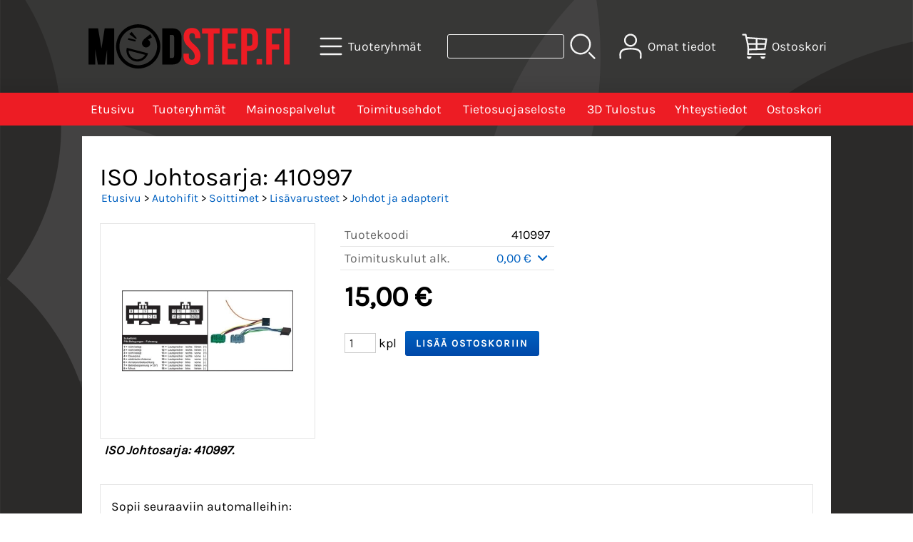

--- FILE ---
content_type: text/html; charset=UTF-8
request_url: https://modstep.fi/p3201-iso-johtosarja-410997-fi.html
body_size: 6686
content:
<!DOCTYPE html>
<html lang="fi">

<head>
<meta name="viewport" content="width=device-width, initial-scale=1" />
<meta charset="UTF-8" />
<link href="styles1-410909915.css" rel="stylesheet" type="text/css" />
<link href="fonts/font-awesome/css/all.min.css" rel="stylesheet" type="text/css" />
<link rel="canonical" href="https://modstep.fi/p3201-iso-johtosarja-410997-fi.html" />
<meta name="robots" content="index, noarchive" />
<title>ISO Johtosarja: 410997 | Modstep.fi</title>
<meta name="description" content="Sopii seuraaviin automalleihin: VOLVO S40 I VS (2000-2003) S60 (2000-2004) S70 P80 (2000) V70 (2000-2016) S80 TS, XY (1998-2006) V40 Kombi VW (2000-2004) XC 90 (2002-2006)" />
<meta property="og:locale" content="fi_FI" />
<meta property="og:site_name" content="Modstep.fi" />
<meta property="og:type" content="product.item" />
<meta property="og:url" content="https://modstep.fi/p3201-iso-johtosarja-410997-fi.html" />
<meta property="og:title" content="ISO Johtosarja: 410997" />
<meta property="og:description" content="Sopii seuraaviin automalleihin: VOLVO S40 I VS (2000-2003) S60 (2000-2004) S70 P80 (2000) V70 (2000-2016) S80 TS, XY (1998-2006) V40 Kombi VW (2000-2004) XC 90 (2002-2006)" />
<meta property="og:image" content="https://modstep.fi/graphics/products/thumbnails/pogrp_aiv_410997_volvos40v40s60s70v70s80_e59b0ca0.jpg" />
<meta property="og:updated_time" content="2017-03-26T11:09:04+03:00" />
<meta property="product:retailer_item_id" content="410997" />
<meta property="product:price:amount" content="15.00" />
<meta property="product:price:currency" content="EUR" />
<meta name="twitter:title" content="ISO Johtosarja: 410997" />
<meta name="twitter:url" content="https://modstep.fi/p3201-iso-johtosarja-410997-fi.html" />
<meta name="twitter:description" content="Sopii seuraaviin automalleihin: VOLVO S40 I VS (2000-2003) S60 (2000-2004) S70 P80 (2000) V70 (2000-2016) S80 TS, XY (1998-2006) V40 Kombi VW (2000-2004) XC 90 (2002-2006)" />
<meta name="twitter:image" content="https://modstep.fi/graphics/products/thumbnails/pogrp_aiv_410997_volvos40v40s60s70v70s80_e59b0ca0.jpg" />
<meta name="twitter:card" content="summary_large_image" />
<meta name="csx4_connections_page_counter" id="csx4_connections_page_counter" content="1" />
<script src="actions-410909915.js"></script>
<script src="https://modstep.fi/extensions/image_zoom/image_zoom_2.js"></script>

<!--Start of Tawk.to Script-->
<script type="text/javascript">
var Tawk_API=Tawk_API||{}, Tawk_LoadStart=new Date();
(function(){
var s1=document.createElement("script"),s0=document.getElementsByTagName("script")[0];
s1.async=true;
s1.src='https://embed.tawk.to/5c4809e851410568a107e9ef/default';
s1.charset='UTF-8';
s1.setAttribute('crossorigin','*');
s0.parentNode.insertBefore(s1,s0);
})();
</script>
<!--End of Tawk.to Script-->
</head>

<body>

<script>
  (function(i,s,o,g,r,a,m){i['GoogleAnalyticsObject']=r;i[r]=i[r]||function(){
  (i[r].q=i[r].q||[]).push(arguments)},i[r].l=1*new Date();a=s.createElement(o),
  m=s.getElementsByTagName(o)[0];a.async=1;a.src=g;m.parentNode.insertBefore(a,m)
  })(window,document,'script','https://www.google-analytics.com/analytics.js','ga');

  ga('create', 'UA-41204844-1', 'auto');
  ga('send', 'pageview');

</script>

<div id="fb-root"></div>
<script>(function(d, s, id) {
  var js, fjs = d.getElementsByTagName(s)[0];
  if (d.getElementById(id)) return;
  js = d.createElement(s); js.id = id;
  js.src = 'https://connect.facebook.net/fi_FI/sdk.js#xfbml=1&version=v3.2';
  fjs.parentNode.insertBefore(js, fjs);
}(document, 'script', 'facebook-jssdk'));</script>
<div id="csx4_curtain" onclick="csx4_hide_picture_popup();return false;"></div>
<div id="csx4_popup_box"></div>
<div id="csx4_cart_sidebar" style="display: none;"><div id="csx4_cart_sidebar_inner" onclick="if (document.activeElement.tagName!='A') window.open('https://modstep.fi/shopping-cart-fi.html', '_self');"></div></div>
<div id="body"><div id="ultimate_top_around"><div id="ultimate_top"></div></div><div id="top_around"><div id="top"><div class="shop_logo"><a href="index-fi.html"><img src="graphics/codes/modstep_logo_fbfb0072.svg" alt="Modstep" /></a></div><div class="category_menu"><div id="csx4_category_menu"><a href="#" onclick="csx4_show_dropdown_category_menu();return false;"><div class="category_menu_icon"><svg role="img" aria-label="Tuoteryhmät" xmlns="http://www.w3.org/2000/svg" xml:space="preserve" version="1.1" viewBox="0 0 1909 1909" xmlns:xlink="http://www.w3.org/1999/xlink"><path class="fil1" d="M198 435c-35,0 -64,-29 -64,-64 0,-35 29,-64 64,-64l1513 0c35,0 64,29 64,64 0,35 -29,64 -64,64l-1513 0z"/><path class="fil1" d="M198 1018c-35,0 -64,-28 -64,-64 0,-35 29,-63 64,-63l1513 0c35,0 64,28 64,63 0,36 -29,64 -64,64l-1513 0z"/><path class="fil1" d="M198 1601c-35,0 -64,-28 -64,-63 0,-36 29,-64 64,-64l1513 0c35,0 64,28 64,64 0,35 -29,63 -64,63l-1513 0z"/><title>Tuoteryhmät</title></svg></div><div class="category_menu_text">Tuoteryhmät</div></a><div id="dropdown_category_menu"><div class="dropdown_category_menu" id="csx4_dropdown_category_menu" onmouseleave="csx4_show_dropdown_category_menu();return false;"></div></div></div></div><div class="product_search"><form action="product-search-fi.html" id="product_search" method="post"><div class="tb_product_search"><div class="tr_product_search"><div class="tc_product_search"><input aria-label="Tuotehaku" autocomplete="off" id="product_search_words" name="product_search_words" onkeyup="csx4_product_search_interval('1', 'fi', '800')" type="text" /></div><div class="tc_product_search"><div onclick="document.getElementById('product_search').submit();document.getElementById('product_search_icon1').style.display='none';if(document.getElementById('product_search_icon2'))document.getElementById('product_search_icon2').style.display='block';"><div id="product_search_icon1"><svg role="img" aria-label="Etsi" xmlns="http://www.w3.org/2000/svg" xml:space="preserve" version="1.1" viewBox="0 0 1429 1429" xmlns:xlink="http://www.w3.org/1999/xlink"><path class="fil1" d="M183 187c113,-113 260,-169 408,-169 148,0 295,56 408,169 112,112 169,260 169,407 0,148 -57,296 -169,408 -113,113 -260,169 -408,169 -148,0 -295,-56 -408,-169 -112,-112 -169,-260 -169,-408 0,-147 57,-295 169,-407zm408 -74c-123,0 -246,47 -340,141 -94,94 -141,217 -141,340 0,124 47,247 141,341 94,94 217,141 340,141 123,0 246,-47 340,-141 94,-94 141,-217 141,-341 0,-123 -47,-246 -141,-340 -94,-94 -217,-141 -340,-141z"/><path class="fil1" d="M1045 1116c-18,-18 -18,-49 0,-67 19,-19 49,-19 68,0l288 288c19,19 19,49 0,68 -18,18 -49,18 -67,0l-289 -289z"/><title>Etsi</title></svg></div><div id="product_search_icon2"><svg role="img" xmlns="http://www.w3.org/2000/svg" xml:space="preserve" version="1.1" viewBox="0 0 1038 1038" xmlns:xlink="http://www.w3.org/1999/xlink"><circle class="fil1" cx="263" cy="175" r="79"/><circle class="fil1" cx="516" cy="93" r="79"/><circle class="fil1" cx="769" cy="175" r="79"/><circle class="fil1" cx="925" cy="390" r="79"/><circle class="fil1" cx="925" cy="656" r="79"/><circle class="fil1" cx="769" cy="871" r="79"/><circle class="fil1" cx="516" cy="953" r="79"/><circle class="fil1" cx="263" cy="871" r="79"/><circle class="fil1" cx="107" cy="656" r="79"/></svg></div></div></div></div></div></form></div><div class="sign_in_top"><div id="csx4_sign_in_top"><a href="#" onclick="csx4_show_dropdown_sign_in_menu();return false;"><div class="sign_in_top_icon"><svg role="img" aria-label="Omat tiedot" xmlns="http://www.w3.org/2000/svg" xml:space="preserve" version="1.1" viewBox="0 0 1270 1270" xmlns:xlink="http://www.w3.org/1999/xlink"><path class="fil1" d="M634 13c89,0 169,36 227,94l0 0c58,58 94,138 94,226 0,89 -36,169 -94,227l0 0c-58,58 -138,94 -227,94 -88,0 -168,-36 -226,-94l0 0c-58,-58 -94,-138 -94,-227 0,-88 36,-168 94,-226l0 0c58,-58 138,-94 226,-94zm167 153c-42,-42 -101,-69 -167,-69 -65,0 -124,27 -166,69l-1 0c-42,43 -69,102 -69,167 0,66 27,125 69,167l1 0c42,43 101,69 166,69 66,0 125,-26 167,-69l0 0c43,-42 69,-101 69,-167 0,-65 -26,-124 -69,-167l0 0z"/><path class="fil1" d="M176 1216c0,23 -20,42 -43,42 -23,-1 -42,-20 -41,-43 0,-18 -2,-42 -4,-67 -3,-30 -5,-63 -5,-98 3,-170 75,-347 551,-340 477,-7 549,170 551,340 1,35 -2,68 -4,98 -2,25 -4,49 -4,67 0,23 -18,42 -42,43 -23,0 -42,-19 -42,-42 0,-25 2,-49 4,-75 2,-29 5,-61 4,-90 -2,-128 -62,-263 -466,-256l-1 0c-404,-7 -464,127 -466,256 -1,29 2,61 4,90 2,26 4,50 4,75z"/><title>Omat tiedot</title></svg></div><div class="sign_in_top_text">Omat tiedot</div></a><div id="dropdown_sign_in_menu"><div class="dropdown_sign_in_menu" id="csx4_dropdown_sign_in_menu" onmouseleave="csx4_show_dropdown_sign_in_menu();return false;"><div class="sign_in_menu_links" id="csx4_sign_in_menu_links"><a href="https://modstep.fi/sign-in-fi.html">Kirjaudu sisään</a><a href="https://modstep.fi/user-account-fi.html">Yhteystiedot</a><a href="https://modstep.fi/user-account-orders-fi.html">Tilaushistoria</a><a href="https://modstep.fi/registration-fi.html">Rekisteröidy asiakkaaksi</a><a href="https://modstep.fi/forgotten-fi.html">Unohditko tunnukset?</a><a href="https://modstep.fi/coupon-fi.html">Aktivoi kuponki tai lahjakortti</a></div></div></div></div></div><div class="shopping_cart_top"><div id="csx4_cart_top"><a href="https://modstep.fi/shopping-cart-fi.html"><div class="shopping_cart_top_icon"><svg role="img" aria-label="Ostoskori" xmlns="http://www.w3.org/2000/svg" xml:space="preserve" version="1.1" viewBox="0 0 1635 1635" xmlns:xlink="http://www.w3.org/1999/xlink"><path class="fil1" d="M1454 720l-459 0 0 225 427 -14 32 -211zm22 537c29,0 53,24 53,53 0,29 -24,52 -53,52l-1085 0c-29,0 -53,-23 -53,-52 0,-3 1,-6 1,-9 56,-328 -16,-646 -95,-999 -13,-59 -27,-120 -40,-179l-133 0c-29,0 -52,-24 -52,-53 0,-29 23,-52 52,-52l176 0c24,0 46,17 51,41 12,57 24,110 36,163l1236 85c28,5 48,31 44,60l-94 622c-4,25 -25,44 -50,45l-1006 33c0,63 -4,126 -12,190l1024 0zm-1118 -929c21,98 42,193 60,287l472 0 0 -250 -532 -37zm78 392c12,81 21,162 25,242l429 -14 0 -228 -454 0zm559 -347l0 242 475 0 31 -207 -506 -35z"/><path class="fil2" d="M619 1468c0,84 -68,152 -152,152 -83,0 -151,-68 -151,-152l303 0z"/><path class="fil2" d="M1497 1468c0,84 -68,152 -152,152 -84,0 -152,-68 -152,-152l304 0z"/><title>Ostoskori</title></svg></div><div class="shopping_cart_top_text">Ostoskori</div></a></div></div></div></div><div id="all_around"><div id="almost_around"><div id="landscape_around"><div id="landscape_around_inner"><div id="landscape_top"></div><div id="landscape_middle"></div><div id="landscape_bottom"><div class="main_navigation_mini" id="csx4_main_navigation_mini"><div class="tb_main_navigation_mini"><div class="tr_main_navigation_mini"><div class="tc_main_navigation_mini"><a href="https://modstep.fi/index.html">Etusivu</a></div><div class="tc_main_navigation_mini"><a href="#" onclick="csx4_show_dropdown_category_megamenu_mini();return false;">Tuoteryhmät</a></div><div class="tc_main_navigation_mini"><a href="https://modstep.fi/navigation-fi.html" onclick="csx4_switch_main_navigation();return false;"><i class="fa-solid fa-bars"></i></a></div></div></div></div><div class="main_navigation_temp" id="csx4_main_navigation_temp"></div><div class="main_navigation" id="csx4_main_navigation"><div class="tb_main_navigation"><div class="tr_main_navigation"><div class="tc_main_navigation_only"><a href="https://modstep.fi/index.html">Etusivu</a></div><div class="tc_main_navigation"><a href="#" onclick="csx4_show_dropdown_category_megamenu();return false;">Tuoteryhmät</a><div id="dropdown_category_megamenu"><div class="dropdown_category_megamenu" id="csx4_dropdown_category_megamenu" onmouseleave="csx4_show_dropdown_category_megamenu();return false;"></div></div></div><div class="tc_main_navigation"><a href="https://modstep.fi/a14-mainospalvelut-fi.html">Mainospalvelut</a></div><div class="tc_main_navigation"><a href="https://modstep.fi/a2-toimitusehdot-fi.html">Toimitusehdot</a></div><div class="tc_main_navigation"><a href="https://modstep.fi/a15-tietosuojaseloste-fi.html">Tietosuojaseloste</a></div><div class="tc_main_navigation"><a href="https://modstep.fi/a16-3d-tulostus-fi.html">3D Tulostus</a></div><div class="tc_main_navigation"><a href="https://modstep.fi/contact-fi.html">Yhteystiedot</a></div><div class="tc_main_navigation"><a href="https://modstep.fi/shopping-cart-fi.html">Ostoskori</a></div></div></div></div></div></div></div><div id="dropdown_category_megamenu_mini"><div class="dropdown_category_megamenu_mini" id="csx4_dropdown_category_megamenu_mini"></div></div><div id="content_around"><div id="content"><div id="tb_content"><div id="tr_content"><div id="tc_content_left"><div class="categories" id="csx4_categories"><div class="category_tree_categories" id="csx4_category_tree_categories"><div class="category_tree_part"><a href="https://modstep.fi/c24-autohifit-p1-fi.html"><div><i class="fa-solid fa-angle-right fa-fw"></i>Autohifit</div><div></div></a><a href="https://modstep.fi/c50-soittimet-p1-fi.html"><div><div class="category_tree_level"></div><i class="fa-solid fa-angle-right fa-fw"></i>Soittimet</div><div></div></a><a href="https://modstep.fi/c51-kaiuttimet-p1-fi.html"><div><div class="category_tree_level"></div><i class="fa-solid fa-angle-right fa-fw"></i>Kaiuttimet</div><div></div></a><a href="https://modstep.fi/c91-subwooferit-p1-fi.html"><div><div class="category_tree_level"></div><i class="fa-solid fa-angle-right fa-fw"></i>Subwooferit</div><div></div></a><a href="https://modstep.fi/c150-subwoofer-paketit-p1-fi.html"><div><div class="category_tree_level"></div><i class="fa-solid fa-angle-right fa-fw"></i>Subwoofer paketit</div><div></div></a><a href="https://modstep.fi/c68-vahvistimet-p1-fi.html"><div><div class="category_tree_level"></div><i class="fa-solid fa-angle-right fa-fw"></i>Vahvistimet</div><div></div></a><a href="https://modstep.fi/c62-tarvikkeet-p1-fi.html"><div><div class="category_tree_level"></div><i class="fa-solid fa-angle-right fa-fw"></i>Tarvikkeet</div><div></div></a><a href="https://modstep.fi/c148-autohifi-tarjoukset-p1-fi.html"><div><div class="category_tree_level"></div><i class="fa-solid fa-angle-right fa-fw"></i>Autohifi tarjoukset</div><div></div></a><a href="https://modstep.fi/c133-tuning-p1-fi.html"><div><i class="fa-solid fa-angle-right fa-fw"></i>Tuning</div><div></div></a><a href="https://modstep.fi/c146-ajovalokalvot-p1-fi.html"><div><div class="category_tree_level"></div><i class="fa-solid fa-angle-right fa-fw"></i>Ajovalokalvot</div><div></div></a><a href="https://modstep.fi/c182-hajusteet-p1-fi.html"><div><div class="category_tree_level"></div><i class="fa-solid fa-angle-right fa-fw"></i>Hajusteet</div><div></div></a><a href="https://modstep.fi/c136-meguiars-autonhoitotuotteet-p1-fi.html"><div><div class="category_tree_level"></div><i class="fa-solid fa-angle-right fa-fw"></i>Meguiars Autonhoitotuotteet</div><div></div></a><a href="https://modstep.fi/c149-tuning-poistotuotteet-p1-fi.html"><div><div class="category_tree_level"></div><i class="fa-solid fa-angle-right fa-fw"></i>Tuning poistotuotteet</div><div></div></a><a href="https://modstep.fi/c137-ta-technix-poikkituet-p1-fi.html"><div><div class="category_tree_level"></div><i class="fa-solid fa-angle-right fa-fw"></i>TA-Technix poikkituet</div><div></div></a><a href="https://modstep.fi/c135-ta-technix-spacerit-p1-fi.html"><div><div class="category_tree_level"></div><i class="fa-solid fa-angle-right fa-fw"></i>TA-Technix Spacerit</div><div></div></a><a href="https://modstep.fi/c25-vaatteet-p1-fi.html"><div><i class="fa-solid fa-angle-right fa-fw"></i>Vaatteet</div><div></div></a></div><div class="category_tree_part"><a href="https://modstep.fi/c29-miehet-p1-fi.html"><div><div class="category_tree_level"></div><i class="fa-solid fa-angle-right fa-fw"></i>Miehet</div><div></div></a><a href="https://modstep.fi/c30-naiset-p1-fi.html"><div><div class="category_tree_level"></div><i class="fa-solid fa-angle-right fa-fw"></i>Naiset</div><div></div></a><a href="https://modstep.fi/c31-lapset-p1-fi.html"><div><div class="category_tree_level"></div><i class="fa-solid fa-angle-right fa-fw"></i>Lapset</div><div></div></a><a href="https://modstep.fi/c173-asusteet-ja-laukut-p1-fi.html"><div><i class="fa-solid fa-angle-right fa-fw"></i>Asusteet ja laukut</div><div></div></a><a href="https://modstep.fi/c159-kustomoidut-vaatteet-p1-fi.html"><div><i class="fa-solid fa-angle-right fa-fw"></i>Kustomoidut vaatteet</div><div></div></a><a href="https://modstep.fi/c163-t-paidat-p1-fi.html"><div><div class="category_tree_level"></div><i class="fa-solid fa-angle-right fa-fw"></i>T-paidat</div><div></div></a><a href="https://modstep.fi/c216-kisa-grilli-bar-hupparit-p1-fi.html"><div><div class="category_tree_level"></div><i class="fa-solid fa-angle-right fa-fw"></i>Kisa-Grilli-Bar hupparit</div><div></div></a><a href="https://modstep.fi/c26-tarrat-p1-fi.html"><div><i class="fa-solid fa-angle-right fa-fw"></i>Tarrat</div><div></div></a><a href="https://modstep.fi/c27-hifilogot-p1-fi.html"><div><div class="category_tree_level"></div><i class="fa-solid fa-angle-right fa-fw"></i>Hifilogot</div><div></div></a><a href="https://modstep.fi/c138-hifilogot-isot-p1-fi.html"><div><div class="category_tree_level"></div><i class="fa-solid fa-angle-right fa-fw"></i>Hifilogot isot</div><div></div></a><a href="https://modstep.fi/c32-automerkkikohtaiset-p1-fi.html"><div><div class="category_tree_level"></div><i class="fa-solid fa-angle-right fa-fw"></i>Automerkkikohtaiset</div><div></div></a><a href="https://modstep.fi/c147-tarra-omalla-tekstilla-p1-fi.html"><div><div class="category_tree_level"></div><i class="fa-solid fa-angle-right fa-fw"></i>Tarra omalla tekstillä</div><div></div></a><a href="https://modstep.fi/c139-kaikenlaiset-tarrat-p1-fi.html"><div><div class="category_tree_level"></div><i class="fa-solid fa-angle-right fa-fw"></i>Kaikenlaiset tarrat</div><div></div></a><a href="https://modstep.fi/c213-smlk-sawon-myrskylyhtykerho-p1-fi.html"><div><div class="category_tree_level"></div><i class="fa-solid fa-angle-right fa-fw"></i>SMLK - Sawon Myrskylyhtykerho</div><div></div></a><a href="https://modstep.fi/c141-takalasitarrat-p1-fi.html"><div><div class="category_tree_level"></div><i class="fa-solid fa-angle-right fa-fw"></i>Takalasitarrat</div><div></div></a><a href="https://modstep.fi/c140-huomiotarrat-p1-fi.html"><div><div class="category_tree_level"></div><i class="fa-solid fa-angle-right fa-fw"></i>Huomiotarrat</div><div></div></a><a href="https://modstep.fi/c34-sisustus-p1-fi.html"><div><div class="category_tree_level"></div><i class="fa-solid fa-angle-right fa-fw"></i>Sisustus</div><div></div></a><a href="https://modstep.fi/c35-elainaiheet-p1-fi.html"><div><div class="category_tree_level"></div><i class="fa-solid fa-angle-right fa-fw"></i>Eläinaiheet</div><div></div></a><a href="https://modstep.fi/c152-tarvikkeet-p1-fi.html"><div><div class="category_tree_level"></div><i class="fa-solid fa-angle-right fa-fw"></i>Tarvikkeet</div><div></div></a></div><div class="category_tree_part"><div><div><h2>Lahjaideat</h2></div><div></div></div><a href="https://modstep.fi/c17-lahjakortit-p1-fi.html"><div><i class="fa-solid fa-angle-right fa-fw"></i>Lahjakortit</div><div></div></a><a href="https://modstep.fi/c174-poistotuotteet-p1-fi.html"><div><i class="fa-solid fa-angle-right fa-fw"></i>POISTOTUOTTEET</div><div></div></a></div></div></div></div><div id="tc_content_middle"><div id="tc_content_middle_inner"><input type="hidden" name="csx4_connections_product_id" id="csx4_connections_product_id" value="3201" /><h1 class="crumb">ISO Johtosarja: 410997</h1><p class="crumb"><a href="https://modstep.fi/index.html">Etusivu</a> > <a href="https://modstep.fi/c24-autohifit-p1-fi.html">Autohifit</a> > <a href="https://modstep.fi/c50-soittimet-p1-fi.html">Soittimet</a> > <a href="https://modstep.fi/c153-lisavarusteet-p1-fi.html">Lisävarusteet</a> > <a href="https://modstep.fi/c206-johdot-ja-adapterit-p1-fi.html">Johdot ja adapterit</a></p><div class="product_menus" id="csx4_product_menus"><div class="catalog_menus"></div></div><div class="tb_product_columns"><div class="tr_product_columns"><div class="tc_product_columns"><div id="product_picture" style="width: 302px;"><div class="tb_product_picture"><div class="tr_product_picture"><div class="tc_product_picture"><a href="graphics/products/aiv_410997_volvos40v40s60s70v70s80_e59b0ca0.jpg" oncontextmenu="return false;" onclick="csx4_show_picture_popup('3201', '1', '600', '800', 'fi');return false;" target="_blank"><div id="csx4_image_zoom"><picture><source srcset="graphics/products/thumbnails/1x/ppipp_aiv_410997_volvos40v40s60s70v70s80_e59b0ca0.webp 1x,graphics/products/thumbnails/2x/ppipp_aiv_410997_volvos40v40s60s70v70s80_e59b0ca0.webp 2x" type="image/webp" ><img src="graphics/products/thumbnails/ppipp_aiv_410997_volvos40v40s60s70v70s80_e59b0ca0.jpg" width="300" height="300" alt="ISO Johtosarja: 410997" /></picture><img height="0" width="0" onload="if (typeof ImageZoom == 'function' && csx4_getCookie('csx4_user_is_touching') != 1) {var options = {large_file: 'graphics/products/aiv_410997_volvos40v40s60s70v70s80_e59b0ca0.jpg',box_width: 300,box_height: 300,small_width: '300',small_height: '300',large_width: '800',large_height: '800',large_width_fill: '0',large_height_fill: '0'};var container = document.getElementById('csx4_image_zoom');window.imageZoom = new ImageZoom(csx4_image_zoom, options);}" src="[data-uri]" alt="" /></div></a></div></div></div><div class="product_picture_intro"><div class="product_picture_intro_title">ISO Johtosarja: 410997. </div></div></div></div><div class="tc_product_columns"><div class="tb_product_figures"><div class="tr_product_figures"><div class="tc_product_figures_left">Tuotekoodi</div><div class="tc_product_figures_right">410997</div></div><div class="tr_product_figures"><div class="tc_product_figures_left">Toimituskulut alk.</div><div class="tc_product_figures_right"><div class="csx4_script_show"><a class="csx4_popup" id="termopen" href="#" onclick="csx4_show_info('term');return false;">0,00&nbsp;€ <i class="fa-solid fa-angle-down fa-fw"></i></a><a class="csx4_popup" id="termclose" href="#" style="display: none;" onclick="csx4_hide_info('term');return false;">0,00&nbsp;€ <i class="fa-solid fa-angle-up fa-fw"></i></a></div><noscript>0,00&nbsp;€</noscript></div></div></div><div class="csx4_popup"><div class="csx4_popup_inner" id="term" style="display: none;"><div class="product_delivery">Toimituskulut toimitustavoittain, jos tilaat vain tämän tuotteen:<div class="tb_product_delivery"><div class="tr_product_delivery"><div class="tc_product_delivery_left">Nouto Postista</div><div class="tc_product_delivery_right">8,90&nbsp;€</div></div><div class="tr_product_delivery"><div class="tc_product_delivery_left">Nouto Matkahuollon pakettiautomaatista XS</div><div class="tc_product_delivery_right">7,90&nbsp;€</div></div><div class="tr_product_delivery"><div class="tc_product_delivery_left">Nouto Matkahuollon pakettiautomaatista M</div><div class="tc_product_delivery_right">10,90&nbsp;€</div></div><div class="tr_product_delivery"><div class="tc_product_delivery_left">Nouto Matkahuollon pakettiautomaatista L</div><div class="tc_product_delivery_right">13,90&nbsp;€</div></div><div class="tr_product_delivery"><div class="tc_product_delivery_left">Nouto Matkahuollon pakettiautomaatista XL</div><div class="tc_product_delivery_right">22,90&nbsp;€</div></div><div class="tr_product_delivery"><div class="tc_product_delivery_left">Postin kotiinkuljetus (paketti)</div><div class="tc_product_delivery_right">15,90&nbsp;€</div></div><div class="tr_product_delivery"><div class="tc_product_delivery_left">Nouto liikkeestä</div><div class="tc_product_delivery_right">0,00&nbsp;€</div></div></div>Sisältäen arvonlisäveroa 25,50 %</div></div></div><form action="https://modstep.fi/shopping-cart-fi.html" id="product_form3201" method="post"><input type="hidden" name="add_to_cart" value="1" /><input type="hidden" name="product_id" value="3201" /><div id="csx4_product_variations"></div><input type="hidden" name="csx4_connections_product_price" id="csx4_connections_product_price" value="15.00" /><div class="tb_product_price"><div class="tr_product_price"><div class="tc_product_price"><div class="product_price_normal">15,00&nbsp;€</div></div></div></div><div id="csx4_cart_alert" style="display: none;"></div><div class="tb_product_cart"><div class="tr_product_cart"><div class="tc_product_cart_left"><input aria-label="Määrä (kpl)" type="text" name="product_qty" value="1" class="qty_1" /> kpl</div><div class="tc_product_cart_right"><input onclick="csx4_add_to_cart('product_form3201', 'fi');return false;" type="submit" value="Lisää ostoskoriin" /></div></div></div></form><div class="fb-share-button" data-layout="button_count" data-size="small" data-mobile-iframe="true"><a class="fb-xfbml-parse-ignore" target="_blank" href="https://www.facebook.com/sharer/sharer.php?u&amp;src=sdkpreparse">Jaa</a></div></div></div></div><div class="tb_product_intro"><div class="tr_product_intro"><div class="tc_product_intro"><div id="product_intro_description" class="part_content" style="display:block;"><p>Sopii seuraaviin automalleihin: <br />VOLVO<br />S40 I VS (2000-2003)<br />S60 (2000-2004)<br />S70 P80 (2000)<br />V70 (2000-2016)<br />S80 TS, XY (1998-2006)<br />V40 Kombi VW (2000-2004)<br />XC 90 (2002-2006)</p></div></div></div></div><img height="0" width="0" onload="csx4_yesscript_product_intro('product_intro_description');" src="[data-uri]" alt="tech" /></div><img height="0" width="0" onload="csx4_yesscript();" src="[data-uri]" alt="tech" /></div><div id="tc_content_right"></div></div></div></div></div></div><div id="brand_around"><div id="brand"></div></div><div id="bottom_around"><div id="bottom"></div><a href="shopping_cart.php" class="oma_paytrail_banneri"><img src="graphics/codes/paytrail_banneri_pankit_visa_mastercard_mobilepay_4c31dfb9.png" alt="Paytrail" /></a></div></div></div><div style="text-align: center !important;"><div style="display: inline-block;font: 80%/1.1 'Segoe UI', Arial, sans-serif !important;margin: 7px auto 24px auto !important;">&nbsp;</div></div>
<script type="application/ld+json">
{
	"@context": "http://schema.org/",
	"@type": "Product",
	"name": "ISO Johtosarja: 410997",
	"image": [
		"https://modstep.fi/graphics/products/aiv_410997_volvos40v40s60s70v70s80_e59b0ca0.jpg"
	],
	"description": "Sopii seuraaviin automalleihin: VOLVO S40 I VS (2000-2003) S60 (2000-2004) S70 P80 (2000) V70 (2000-2016) S80 TS, XY (1998-2006) V40 Kombi VW (2000-2004) XC 90 (2002-2006)",
	"sku": "410997",
	"offers": {
		"@type": "Offer",
		"url": "https://modstep.fi/p3201-iso-johtosarja-410997-fi.html",
		"priceCurrency": "EUR",
		"price": "15.00",
		"seller": {
			"@type": "Organization",
			"name": "Modstep.fi"
		}
	}
}
</script>
<script type="application/ld+json">
{
	"@context": "http://schema.org",
	"@type": "BreadcrumbList",
	"itemListElement": [{
		"@type": "ListItem",
		"position": 1,
		"item": {
			"@id": "https://modstep.fi/c24-autohifit-p1-fi.html",
			"name": "Autohifit"
		}
	},{
		"@type": "ListItem",
		"position": 2,
		"item": {
			"@id": "https://modstep.fi/c50-soittimet-p1-fi.html",
			"name": "Soittimet"
		}
	},{
		"@type": "ListItem",
		"position": 3,
		"item": {
			"@id": "https://modstep.fi/c153-lisavarusteet-p1-fi.html",
			"name": "Lisävarusteet"
		}
	},{
		"@type": "ListItem",
		"position": 4,
		"item": {
			"@id": "https://modstep.fi/c206-johdot-ja-adapterit-p1-fi.html",
			"name": "Johdot ja adapterit"
		}
	},{
		"@type": "ListItem",
		"position": 5,
		"item": {
			"@id": "https://modstep.fi/p3201-iso-johtosarja-410997-fi.html",
			"name": "ISO Johtosarja: 410997",
			"image": "https://modstep.fi/graphics/products/aiv_410997_volvos40v40s60s70v70s80_e59b0ca0.jpg"
		}
	}]
}
</script>

</body>

</html>

<!--
Powered by Clover Shop(r) ❤
Copyright (c) 2013- Clover Shop Oy. All rights reserved.

This is commercial software. Unauthorized use, reproduction,
reverse engineering and/or distribution is strictly prohibited.

For more information, please visit https://www.clovershop.com
-->

--- FILE ---
content_type: text/plain
request_url: https://www.google-analytics.com/j/collect?v=1&_v=j102&a=1228028580&t=pageview&_s=1&dl=https%3A%2F%2Fmodstep.fi%2Fp3201-iso-johtosarja-410997-fi.html&ul=en-us%40posix&dt=ISO%20Johtosarja%3A%20410997%20%7C%20Modstep.fi&sr=1280x720&vp=1280x720&_u=IEBAAEABAAAAACAAI~&jid=1513924941&gjid=2011008969&cid=650335984.1768603225&tid=UA-41204844-1&_gid=1034789231.1768603225&_r=1&_slc=1&z=1877661826
body_size: -449
content:
2,cG-SVEFM2WQG1

--- FILE ---
content_type: image/svg+xml
request_url: https://modstep.fi/graphics/codes/modstep_logo_fbfb0072.svg
body_size: 2210
content:
<?xml version="1.0" encoding="utf-8"?>
<!-- Generator: Adobe Illustrator 16.0.0, SVG Export Plug-In . SVG Version: 6.00 Build 0)  -->
<!DOCTYPE svg PUBLIC "-//W3C//DTD SVG 1.1//EN" "http://www.w3.org/Graphics/SVG/1.1/DTD/svg11.dtd">
<svg version="1.1" id="Layer_1" xmlns="http://www.w3.org/2000/svg" xmlns:xlink="http://www.w3.org/1999/xlink" x="0px" y="0px"
	 width="850.39px" height="226.77px" viewBox="0 0 850.39 226.77" enable-background="new 0 0 850.39 226.77" xml:space="preserve">
<g>
	<g>
		<polygon points="99.607,185.565 99.607,127.007 90.303,185.565 63.063,185.565 52.477,124.698 52.477,185.565 25.907,185.565 
			25.907,41.813 63.7,41.813 77.354,121.593 89.994,41.813 127.829,41.813 127.829,185.565 		"/>
		<g>
			<path d="M319.121,185.565V41.813h39.227c24.324,0,37.174,12.854,37.174,37.172v69.409c0,24.318-12.85,37.172-37.174,37.172
				H319.121z M357.937,159.476c3.931,0,8.13-0.783,8.13-10.092v-71.39c0-9.309-4.199-10.091-8.13-10.091h-9.362v91.572H357.937z"/>
			<g>
				<path fill="#ED1C24" d="M437.037,40.25c22.027,0,33.35,13.129,33.35,36.106v4.513h-21.408V74.92
					c0-10.257-4.119-14.155-11.324-14.155c-7.203,0-11.32,3.898-11.32,14.155c0,29.541,44.258,35.081,44.258,76.108
					c0,22.979-11.527,36.107-33.762,36.107c-22.23,0-33.757-13.129-33.757-36.107v-8.82h21.407v10.258
					c0,10.258,4.528,13.949,11.733,13.949c7.207,0,11.734-3.691,11.734-13.949c0-29.541-44.258-35.08-44.258-76.109
					C403.689,53.379,415.01,40.25,437.037,40.25z"/>
				<path fill="#ED1C24" d="M476.969,41.892h69.992v20.515h-23.676v123.087h-22.645V62.406h-23.672V41.892z"/>
				<path fill="#ED1C24" d="M579.477,102.409h31.084v20.516h-31.084v42.055h39.113v20.514h-61.758V41.892h61.758v20.515h-39.113
					V102.409z"/>
				<path fill="#ED1C24" d="M699.693,77.382v18.669c0,22.976-11.117,35.489-33.762,35.489h-10.705v53.953h-22.645V41.892h33.35
					C688.576,41.892,699.693,54.404,699.693,77.382z M655.227,62.406v48.62h10.705c7.205,0,11.117-3.283,11.117-13.54v-21.54
					c0-10.259-3.912-13.54-11.117-13.54H655.227z"/>
				<path fill="#ED1C24" d="M715.541,163.749v21.744h-21.82v-21.744H715.541z"/>
				<path fill="#ED1C24" d="M754.65,105.692h29.23v20.516h-29.23v59.285h-22.645V41.892h59.904v20.515h-37.26V105.692z"/>
				<path fill="#ED1C24" d="M802.816,41.892h22.646v143.602h-22.646V41.892z"/>
			</g>
		</g>
	</g>
	<path d="M223.137,201.685c-7.277,0-14.675-0.969-21.987-2.875c-11.718-3.059-22.264-8.219-31.344-15.34
		c-9.072-7.115-16.554-15.639-22.236-25.34c-5.686-9.693-9.469-20.387-11.243-31.779c-1.778-11.402-1.129-23.126,1.929-34.842
		c3.019-11.572,8.169-22.081,15.31-31.234c7.132-9.14,15.666-16.657,25.366-22.345c9.704-5.687,20.396-9.47,31.78-11.243
		c4.191-0.654,8.463-0.985,12.698-0.985c7.283,0,14.733,0.98,22.145,2.914c11.577,3.02,22.086,8.171,31.233,15.311
		c9.137,7.129,16.654,15.663,22.345,25.366c5.687,9.706,9.46,20.435,11.217,31.889c1.76,11.467,1.12,23.152-1.901,34.732
		c-3.057,11.721-8.219,22.268-15.341,31.344c-7.11,9.068-15.635,16.549-25.336,22.236c-9.699,5.684-20.428,9.459-31.889,11.217
		C231.662,201.356,227.374,201.685,223.137,201.685L223.137,201.685z M223.801,38.899c-3.603,0-7.254,0.281-10.853,0.837
		c-9.702,1.503-18.83,4.699-27.129,9.503c-8.297,4.808-15.605,11.155-21.721,18.868c-6.113,7.706-10.537,16.693-13.151,26.713
		c-2.58,9.888-3.137,19.85-1.652,29.61c1.483,9.781,4.68,18.906,9.498,27.121c4.815,8.219,11.216,15.465,19.023,21.539
		c7.789,6.061,16.754,10.443,26.645,13.023c6.263,1.635,12.552,2.463,18.694,2.463c3.683,0,7.396-0.297,11.037-0.885
		c9.721-1.568,18.831-4.844,27.076-9.734c8.245-4.895,15.494-11.297,21.546-19.029c6.044-7.729,10.397-16.586,12.94-26.328
		c2.574-9.869,3.086-19.802,1.521-29.521c-1.572-9.725-4.813-18.828-9.632-27.055c-4.824-8.225-11.184-15.5-18.901-21.621
		c-7.712-6.114-16.628-10.521-26.5-13.097C236.115,39.71,229.91,38.899,223.801,38.899z M177.921,119.095
		c-1.529,5.861-1.863,11.643-1.004,17.342c0.86,5.703,2.704,10.971,5.538,15.799c2.831,4.832,6.523,9.016,11.079,12.551
		c4.555,3.535,9.762,6.068,15.623,7.598c5.747,1.498,11.477,1.791,17.194,0.873c5.714-0.914,10.988-2.787,15.821-5.621
		c4.828-2.83,9.04-6.516,12.634-11.057c3.592-4.539,6.139-9.684,7.638-15.432L177.921,119.095z M250.773,147.13
		c-1.873,3.484-4.285,6.496-7.232,9.037c-2.952,2.543-6.185,4.555-9.702,6.045c-3.521,1.49-7.214,2.391-11.087,2.703
		c-3.875,0.316-7.671-0.014-11.389-0.984c-3.719-0.971-7.192-2.537-10.418-4.705c-3.228-2.164-6.013-4.756-8.354-7.775
		c-2.345-3.02-4.182-6.355-5.512-10.016c-1.334-3.656-1.966-7.463-1.896-11.418L250.773,147.13z M269.475,94.681
		c-1.563-3.471-3.985-6.086-7.264-7.839l15.357-9.003l-6.389-12.836L244.822,86.31l0.799,1.362
		c-3.465,2.387-5.707,5.542-6.729,9.458c-1.133,4.342-0.562,8.454,1.716,12.336c2.274,3.885,5.584,6.392,9.925,7.523
		c4.339,1.133,8.45,0.563,12.336-1.716c3.879-2.275,6.39-5.583,7.522-9.925C271.34,101.711,271.035,98.155,269.475,94.681z
		 M214.737,84.795l3.211-3.135l-20.576-25.856l-9.508,8.966L214.737,84.795z M182.344,87.056l29.362,7.285l1.711-6.424
		l-29.363-7.285L182.344,87.056z"/>
</g>
</svg>


--- FILE ---
content_type: image/svg+xml
request_url: https://modstep.fi/graphics/ui/2016tausta_sininen.svg
body_size: 610
content:
<?xml version="1.0" encoding="UTF-8"?>
<!DOCTYPE svg PUBLIC "-//W3C//DTD SVG 1.1//EN" "http://www.w3.org/Graphics/SVG/1.1/DTD/svg11.dtd">
<!-- Creator: CorelDRAW X8 -->
<svg xmlns="http://www.w3.org/2000/svg" xml:space="preserve" width="1920px" height="1080px" version="1.1" style="shape-rendering:geometricPrecision; text-rendering:geometricPrecision; image-rendering:optimizeQuality; fill-rule:evenodd; clip-rule:evenodd"
viewBox="0 0 2008 1130"
 xmlns:xlink="http://www.w3.org/1999/xlink">
 <defs>
  <style type="text/css">
   <![CDATA[
    .fil2 {fill:#434242}
    .fil1 {fill:#373736}
    .fil0 {fill:#2B2A29}
   ]]>
  </style>
 </defs>
 <g id="Layer_x0020_1">
  <metadata id="CorelCorpID_0Corel-Layer"/>
  <rect class="fil0" width="2008" height="1130"/>
  <path class="fil1" d="M0 257c25,-3 50,-4 75,-4 440,0 796,356 796,796 0,27 -1,54 -4,81l-867 0 0 -873z"/>
  <path class="fil1" d="M1308 1130c-159,-146 -259,-355 -259,-587 0,-210 81,-401 214,-543l745 0 0 1130 -700 0z"/>
  <path class="fil0" d="M1417 1130c-28,-81 -43,-168 -43,-259 0,-384 272,-705 634,-779l0 1038 -591 0z"/>
  <path class="fil1" d="M526 919c-202,0 -386,-75 -526,-199l0 -720 1312 0c6,40 9,81 9,123 0,439 -356,796 -795,796z"/>
  <path class="fil2" d="M526 919c-202,0 -386,-75 -526,-199l0 -463c25,-3 50,-4 75,-4 372,0 684,254 771,598 -98,44 -206,68 -320,68z"/>
  <path class="fil2" d="M1066 707c-11,-53 -17,-108 -17,-164 0,-210 81,-401 214,-543l49 0c6,40 9,81 9,123 0,231 -98,439 -255,584z"/>
  <path class="fil0" d="M196 1130l-196 0 0 -528c126,97 207,249 207,420 0,37 -4,73 -11,108z"/>
  <path class="fil0" d="M0 0l55 0c50,81 79,177 79,279 0,135 -51,259 -134,352l0 -631z"/>
 </g>
</svg>
